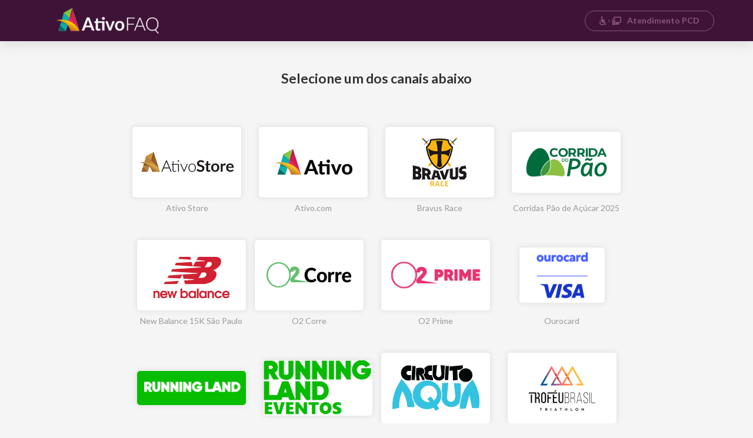

--- FILE ---
content_type: text/html; charset=UTF-8
request_url: http://staging.faq.ativo.com/tag/abertura-de-inscricoes/
body_size: 2110
content:
<!DOCTYPE html>
<html lang="pt-BR">
<head>
	<meta charset="UTF-8">
	<meta name="viewport" content="width=device-width, user-scalable=no, initial-scale=1.0, maximum-scale=1.0, minimum-scale=1.0">
	<meta name="theme-color" content="#000">
	<meta http-equiv="Content-Type" content="text/html;charset=UTF-8">
	<meta http-equiv="Content-Type" content="text/html;charset=windows-1251">
	<meta http-equiv="X-UA-Compatible" content="IE=Edge">

	<link rel="Shortcut Icon" type="image/x-icon" href="http://staging.faq.ativo.com/wp-content/themes/faq-2018/img/favicon.png" /> 

	<title></title>

	<link rel="stylesheet" href="http://staging.faq.ativo.com/wp-content/themes/faq-2018/css/libs.min.css">
	<link rel="stylesheet" href="http://staging.faq.ativo.com/wp-content/themes/faq-2018/style.css">
	<!-- <link href="https://fonts.googleapis.com/css?family=Open+Sans+Condensed:300,300i,700" rel="stylesheet"> -->
	<link href="https://fonts.googleapis.com/css?family=Lato:400,400i,700,700i,900" rel="stylesheet">
	
	<meta name='robots' content='max-image-preview:large' />
<link rel='dns-prefetch' href='//s.w.org' />
<link rel="alternate" type="application/rss+xml" title="Feed de tag para FAQ Ativo &raquo; abertura de inscrições" href="http://staging.faq.ativo.com/tag/abertura-de-inscricoes/feed/" />
<link rel='stylesheet' id='wp-block-library-css'  href='http://staging.faq.ativo.com/wp-includes/css/dist/block-library/style.min.css?ver=5.8' type='text/css' media='all' />
<link rel="https://api.w.org/" href="http://staging.faq.ativo.com/wp-json/" /><link rel="alternate" type="application/json" href="http://staging.faq.ativo.com/wp-json/wp/v2/tags/157" />	<!-- Google Tag Manager -->
	<script>(function(w,d,s,l,i){w[l]=w[l]||[];w[l].push({'gtm.start':
	new Date().getTime(),event:'gtm.js'});var f=d.getElementsByTagName(s)[0],
	j=d.createElement(s),dl=l!='dataLayer'?'&l='+l:'';j.async=true;j.src=
	'https://www.googletagmanager.com/gtm.js?id='+i+dl;f.parentNode.insertBefore(j,f);
	})(window,document,'script','dataLayer','GTM-MSZJ2K');</script>
	<!-- End Google Tag Manager -->  

</head>
<body class="archive tag tag-abertura-de-inscricoes tag-157">
    <!-- Google Tag Manager (noscript) -->
    <noscript><iframe src="https://www.googletagmanager.com/ns.html?id=GTM-MSZJ2K"
    height="0" width="0" style="display:none;visibility:hidden"></iframe></noscript>
    <!-- End Google Tag Manager (noscript) -->
	<header class="header">
		<div class="container-header">
			<img class="logo-principal" src="http://staging.faq.ativo.com/wp-content/themes/faq-2018/img/logo.png">

			<a href="http://staging.faq.ativo.com/inscricao-pcd/" class="pcd"><img class="svg" src="http://staging.faq.ativo.com/wp-content/themes/faq-2018/img/iconePCD.svg"> Atendimento PCD</a>
		</div>
	</header>

<section class="container container--pd">
    <h2 class="title title--page-title text-center">Selecione um dos canais abaixo</h2>

    <div class="grid">
                
        <div class="grid-item">
            <div class="grid-item-card">
                <img src="http://s3.amazonaws.com/validacao.faq.ativo.com/wp-content/uploads/2018/10/02190646/AtivoStore.png" alt="Ativo Store">
            </div>
            <h1 class="grid-item-title">Ativo Store</h1>
            <a href="http://staging.faq.ativo.com/ativo-store/" class="absolute-link"></a>
        </div>
            
                
        <div class="grid-item">
            <div class="grid-item-card">
                <img src="http://s3.amazonaws.com/validacao.faq.ativo.com/wp-content/uploads/2018/10/02190645/Ativo.png" alt="Ativo.com">
            </div>
            <h1 class="grid-item-title">Ativo.com</h1>
            <a href="http://staging.faq.ativo.com/ativo-com/" class="absolute-link"></a>
        </div>
            
                
        <div class="grid-item">
            <div class="grid-item-card">
                <img src="http://s3.amazonaws.com/validacao.faq.ativo.com/wp-content/uploads/2018/10/02190648/Bravus.png" alt="Bravus Race">
            </div>
            <h1 class="grid-item-title">Bravus Race</h1>
            <a href="http://staging.faq.ativo.com/bravus-race/" class="absolute-link"></a>
        </div>
            
                
        <div class="grid-item">
            <div class="grid-item-card">
                <img src="http://s3.amazonaws.com/validacao.faq.ativo.com/wp-content/uploads/2024/08/01194820/Pao-Faq.png" alt="Corridas Pão de Açúcar 2025">
            </div>
            <h1 class="grid-item-title">Corridas Pão de Açúcar 2025</h1>
            <a href="http://staging.faq.ativo.com/corridas-pao-de-acucar-2025/" class="absolute-link"></a>
        </div>
            
                
        <div class="grid-item">
            <div class="grid-item-card">
                <img src="http://s3.amazonaws.com/validacao.faq.ativo.com/wp-content/uploads/2023/08/02142422/FAQ-NewBalance.jpg" alt="New Balance 15K São Paulo">
            </div>
            <h1 class="grid-item-title">New Balance 15K São Paulo</h1>
            <a href="http://staging.faq.ativo.com/new-balance-15k-sao-paulo/" class="absolute-link"></a>
        </div>
            
                
        <div class="grid-item">
            <div class="grid-item-card">
                <img src="http://s3.amazonaws.com/validacao.faq.ativo.com/wp-content/uploads/2018/10/02190654/O2Corre.png" alt="O2 Corre">
            </div>
            <h1 class="grid-item-title">O2 Corre</h1>
            <a href="http://staging.faq.ativo.com/o2-corre/" class="absolute-link"></a>
        </div>
            
                
        <div class="grid-item">
            <div class="grid-item-card">
                <img src="http://s3.amazonaws.com/validacao.faq.ativo.com/wp-content/uploads/2023/08/23180557/FAQ-O2Prime2.jpg" alt="O2 Prime">
            </div>
            <h1 class="grid-item-title">O2 Prime</h1>
            <a href="http://staging.faq.ativo.com/o2-prime/" class="absolute-link"></a>
        </div>
            
                
        <div class="grid-item">
            <div class="grid-item-card">
                <img src="http://s3.amazonaws.com/validacao.faq.ativo.com/wp-content/uploads/2024/09/19095925/Ourocard-Visa-V1-e1728611001981.png" alt="Ourocard">
            </div>
            <h1 class="grid-item-title">Ourocard</h1>
            <a href="http://staging.faq.ativo.com/ourocard-2024/" class="absolute-link"></a>
        </div>
            
                
        <div class="grid-item">
            <div class="grid-item-card">
                <img src="http://s3.amazonaws.com/validacao.faq.ativo.com/wp-content/uploads/2024/01/18163041/runningland.png" alt="Running Land">
            </div>
            <h1 class="grid-item-title">Running Land</h1>
            <a href="http://staging.faq.ativo.com/running-land/" class="absolute-link"></a>
        </div>
            
                
        <div class="grid-item">
            <div class="grid-item-card">
                <img src="http://s3.amazonaws.com/validacao.faq.ativo.com/wp-content/uploads/2024/02/22110052/runningland-EVENTOS1.png" alt="Running Land Eventos">
            </div>
            <h1 class="grid-item-title">Running Land Eventos</h1>
            <a href="http://staging.faq.ativo.com/running-land-eventos/" class="absolute-link"></a>
        </div>
            
                
        <div class="grid-item">
            <div class="grid-item-card">
                <img src="http://s3.amazonaws.com/validacao.faq.ativo.com/wp-content/uploads/2019/06/26092844/Aqua2019.png" alt="Travessias">
            </div>
            <h1 class="grid-item-title">Travessias</h1>
            <a href="http://staging.faq.ativo.com/travessias/" class="absolute-link"></a>
        </div>
            
                
        <div class="grid-item">
            <div class="grid-item-card">
                <img src="http://s3.amazonaws.com/validacao.faq.ativo.com/wp-content/uploads/2021/02/26105136/logo_tb.jpg" alt="Triathlon">
            </div>
            <h1 class="grid-item-title">Triathlon</h1>
            <a href="http://staging.faq.ativo.com/triathlon/" class="absolute-link"></a>
        </div>
            
                
        <div class="grid-item">
            <div class="grid-item-card">
                <img src="http://s3.amazonaws.com/validacao.faq.ativo.com/wp-content/uploads/2019/09/09180508/internacionalsantos1.png" alt="Triathlon Internacional de Santos">
            </div>
            <h1 class="grid-item-title">Triathlon Internacional de Santos</h1>
            <a href="http://staging.faq.ativo.com/triathlon-internacional-de-santos/" class="absolute-link"></a>
        </div>
            
            </div>
</section>
<a href="http://staging.faq.ativo.com/lista-links" style="display:none">Sitemap</a>
<a href="http://staging.faq.ativo.com/search-json/" style="display:none">Search</a>
<script type="text/javascript">
	var base_url = 'http://staging.faq.ativo.com';
</script>

<script type="text/javascript" src="http://staging.faq.ativo.com/wp-content/themes/faq-2018/js/libs/libs.min.js"></script>
<script type="text/javascript" src="http://staging.faq.ativo.com/wp-content/themes/faq-2018/js/scripts.min.js"></script>

<script type='text/javascript' src='http://staging.faq.ativo.com/wp-includes/js/wp-embed.min.js?ver=5.8' id='wp-embed-js'></script>
</body>
</html>

--- FILE ---
content_type: text/css
request_url: http://staging.faq.ativo.com/wp-content/themes/faq-2018/style.css
body_size: 4132
content:
/*!
* Theme name: Hotsites 2018 | FAQ Ativo
* Theme URI: http://faq.ativo.com/
* Author: Norte Marketing
* Description: Hotsite FAQ Ativo
* Version: 1.0.0
* License: ISC
* License URI: https://opensource.org/licenses/ISC
*/body{background-color:#f5f5f5;color:#333;font-family:Lato,sans-serif!important;font-size:14px;-webkit-font-smoothing:antialiased;-moz-osx-font-smoothing:grayscale}.text-center{text-align:center}.text-left{text-align:left}.text-right{text-align:right}.color-white{color:#fff!important}.faq-header i,.faq i{border:solid #000;border-width:0 2px 2px 0;display:inline-block;padding:3px}.faq-header .right,.faq .right{transform:rotate(-45deg);-webkit-transform:rotate(-45deg)}.faq-header .left,.faq .left{transform:rotate(135deg);-webkit-transform:rotate(135deg)}.faq-header .up,.faq .up{transform:rotate(-135deg);-webkit-transform:rotate(-135deg)}.faq-header .down,.faq .down{transform:rotate(45deg);-webkit-transform:rotate(45deg)}@media (max-width:768px){.hidden-mobile{display:none}}@media (min-width:768px){.visible-mobile{display:none}}.button{border:none;border-radius:21px;color:#fff;cursor:pointer;display:inline-block;font-size:16px;font-weight:400;height:41px;line-height:41px;min-width:180px;text-align:center;text-decoration:none;text-transform:uppercase}.button.resposta{padding:0 15px}.button--middle{min-width:80%}.button--green{background-color:#3f1337}.button--green:hover{background-color:#260b21}.button--dark{background:#666}.button--dark:hover{background:#4d4d4d}.button--default{background:#dbdbdb;color:#333}.button--default:hover{background:#c2c2c2}.button--custom{background:#3f1337;color:#fff}.button--custom:hover{background:#260b21}.see-more--questions .button{background-color:#3f1337}.see-more--questions .button:hover{background-color:#260b21}.faq{box-sizing:border-box;max-width:429px;padding:75px 0 0;width:100%}.faq--absolute{max-width:100%;width:100%}.faq-title{color:#666;font-size:20px;margin:0 0 30px;text-transform:uppercase;font-weight:900}.faq-title.first{color:#260b21}.faq-box-title{box-sizing:border-box;padding-left:35px;width:100%}.faq-header{margin:0 auto;position:relative;width:100%}.faq-rollback{font-weight:700;color:#333;font-size:16px;position:absolute;text-decoration:none;text-transform:uppercase;top:calc(50% - 8px)}.faq-rollback i{margin-right:10px}@media (max-width:768px){.faq{padding:30px 0}.faq-title{text-align:center}.faq-rollback{display:none}}.client{width:185px;height:120px}.client .client-card{width:100%;height:100%;padding:0 20px;box-shadow:0 0 21px 0 rgba(0,0,0,.15);background-color:#fff;display:-ms-flexbox;display:flex;-ms-flex-align:center;align-items:center;-ms-flex-pack:center;justify-content:center}.client .client-card>img{max-width:145px;height:auto}.search-area{transition:.4s linear;box-sizing:border-box;max-width:45px;padding:0 10px;position:relative;width:100%}.search-area--active{transition:.4s linear;max-width:500px}.search-area--active .search-area-input{opacity:1}.search-area--active .search-area-button{color:#3f1337}.search-area-input{transition:.4s linear;box-sizing:border-box;border:1px solid transparent;border-radius:24px;opacity:0;height:48px;line-height:48px;padding:0 15px;position:relative;width:100%;z-index:1}.search-area-input:focus{border-color:#ddd;box-shadow:0;outline:none}.search-area-button{color:#fff;font-size:25px;position:absolute;top:7px;right:25px;z-index:1}.search-area-results{background:#fff;border-radius:3px;box-sizing:border-box;box-shadow:0 3px 15px #c9c9c9;display:none;min-height:100px;left:-10px;margin-top:15px;padding:20px 0 10px;position:absolute;width:calc(100% + 20px);z-index:10}.search-area-results:before{border:10px solid transparent;border-bottom-color:#fff;content:"";left:30px;position:absolute;top:-20px}.search-area-results--active{display:block}.search-area-title{border-bottom:1px solid #ddd;color:#bbb;display:inline-block;font-size:11px;font-weight:400;padding:0 20px 10px;text-transform:uppercase;width:100%}.search-area-posts{list-style:none;margin:0 0 30px;padding:0}.search-area-posts:last-child{margin:0}.search-area-posts:last-child li:nth-last-child(1){border:none}.search-area-posts li{border-bottom:1px solid #ddd;padding:15px 35px}.search-area-posts li a{color:#999;font-size:18px;text-decoration:none}.search-area-posts li span{color:#333}.search-area-posts li:hover{background:#f1f1f1}@media (max-width:450px){.search-area-results{left:15px;right:15px;width:auto}.search-area-results:before{left:5px}.search-area{position:absolute;right:0;padding:5px}.search-area-button{right:11px;top:12px}}.absolute-link{bottom:0;left:0;position:absolute;right:0;top:0}.grid-item{display:-ms-flexbox;display:flex;-ms-flex-direction:column;flex-direction:column;-ms-flex-pack:justify;justify-content:space-between;margin:0 15px 30px;max-width:185px;position:relative;width:100%;color:#999;text-align:center}.grid-item:nth-child(5n){margin-right:0}.grid-item-card{-ms-box-shadow:0 0 10px #d9d9d9;box-shadow:0 0 10px #d9d9d9;box-sizing:border-box;display:-ms-flexbox;display:flex;-ms-flex-direction:column;flex-direction:column;-ms-flex-pack:center;justify-content:center;max-height:185px;max-width:185px;border-radius:5px;overflow:hidden;background:#fff;margin:auto}.grid-item-card img{margin:5px;-ms-flex-item-align:center;-ms-grid-row-align:center;align-self:center;display:block;margin:0 auto;max-width:100%}.grid-item-title{font-family:Lato,sans-serif;font-size:14px;font-weight:400;margin:10px 0 0;text-align:center;min-height:32px}@media (max-width:450px){.grid-item{width:46%;margin:2%}.grid-item-card{width:100%;height:auto}}.header{-ms-box-shadow:0 5px 20px #dcdcdc;box-shadow:0 5px 20px #dcdcdc;background-color:#3f1337}body.home .header{box-shadow:none}.container-header{-ms-flex-align:center;align-items:center;box-sizing:border-box;display:-ms-flexbox;display:flex;-ms-flex-pack:justify;justify-content:space-between;margin:0 auto;max-width:1148px;height:70px;position:relative}.container-header img{width:auto}.container-header img.logo-internal{height:96px;margin-top:26px}.container-header .logo.categoria{background:#fff;box-shadow:0 0 10px 0 rgba(0,0,0,.23)}.container-header .logo a{text-decoration:none}.container-header .logo a .logo-company{padding-top:20px}.container-header .logo-principal{margin-left:30px;margin-right:auto}.container-header .pcd{color:#8c5483;text-decoration:none;border-radius:20px;border:1px solid #8c5483;display:-ms-flexbox;display:flex;height:35px;width:220px;-ms-flex-pack:center;justify-content:center;-ms-flex-align:center;align-items:center;transition:all .3s ease-in-out;font-weight:700}.container-header .pcd:hover{background:#8c5483;color:#3f1337}.container-header .pcd:hover .svg *{fill:#3f1337}.container-header .pcd .svg,.container-header .pcd img{width:auto;height:15px;margin-right:10px}.container-header .pcd .svg *,.container-header .pcd img *{fill:#8c5483}@media (max-width:768px){.container-header img{margin:0 auto;width:145px}.container-header img.logo-internal{height:90px}.container-header .logo-principal{margin-left:10px}.container-header .pcd{width:180px;margin-right:10px}}.see-more{box-sizing:border-box;margin-top:30px;text-align:center}.see-more--questions{margin:70px 0;padding:0 10px}.see-more--questions:before{background:#666;content:"";display:block;height:1px;margin-bottom:30px;width:100%}.accordion{margin-bottom:20px;position:relative;width:100%;font-family:Lato,sans-serif}.accordion-header{border-radius:33px;cursor:pointer;display:-ms-flexbox;display:flex;-ms-flex-pack:justify;justify-content:space-between}.accordion-header p{margin:5px 0 0;font-weight:700;font-size:16px}.accordion-header--border{border:1px solid #fff}.accordion-box-title{background:#fff;border-radius:33px 0 0 33px;display:-ms-flexbox;display:flex;-ms-flex-direction:column;flex-direction:column;-ms-flex-pack:center;justify-content:center;width:100%;padding:16px 6px 16px 30px}.accordion-title{font-size:16px;font-weight:400;margin:0;font-family:Lato,sans-serif}.accordion-title span{font-weight:700}.accordion-content{transition:all .2s linear;box-sizing:border-box;margin:0 auto;max-height:0;opacity:0;overflow:hidden;width:calc(100% - 70px)}.accordion-content p{margin:0}.accordion-content .accordion-content-full{display:none}.accordion-content--active{transition:all .3s;margin:16px auto;max-height:none;opacity:1;font-size:16px;line-height:22px}.accordion-content--active p{margin:0 0 16px}.leiamais,.leiamenos{font-size:16px;font-weight:700;cursor:pointer}.leiamais i,.leiamenos i{margin-left:5px}.leiamais{margin-top:8px}.leiamais i{margin-bottom:3px}.leiamenos{margin-top:-8px}.leiamenos i{margin-bottom:-3px}@media (max-width:768px){.accordion-box-title{padding-left:30px}.accordion-content .accordion-content-full{display:block}.accordion-content-excerpt,.leiamais,.leiamenos{display:none}}.title{font-family:Lato,sans-serif;font-size:23px}.title--page-title{margin:0 0 70px}.title--internal{font-size:35px;margin:0 0 70px;text-transform:uppercase;color:#3f1337}.title--internal span{display:block;font-size:16px;text-align:center;margin-top:20px}.title--resposta{font-size:35px;margin:0 0 15px;text-transform:uppercase;color:#3f1337;font-size:18px}.tabs{display:-ms-flexbox;display:flex;-ms-flex-pack:justify;justify-content:space-between;list-style:none;margin:0;padding:0}.tabs-li{border-bottom:3px solid transparent;opacity:.3;padding:10px 40px}.tabs-li a{color:#3f1337;display:block;font-size:14px;padding:10px 0;text-decoration:none}.tabs-li--active{border-color:rgba(111,2,102,.5);opacity:1}.logo{-ms-flex-pack:justify;justify-content:space-between}.logo,.logo-company{display:-ms-flexbox;display:flex;position:relative}.logo-company{font-size:27px;-ms-flex-direction:column;flex-direction:column;-ms-flex-pack:center;justify-content:center;padding-left:30px}.logo-company:before{background:#fff;content:"";display:block;height:45px;left:15px;position:absolute;width:1px}.popup{-ms-box-shadow:0 0 27px rgba(45,45,44,.7);box-shadow:0 0 27px rgba(45,45,44,.7);background:#fff;border-radius:5px;box-sizing:border-box;margin:0 auto;max-width:470px;padding:25px;position:relative;text-align:center;width:100%}.popup-close{position:absolute;right:25px}.popup-title{font-size:22px;line-height:30px;margin:0 0 35px;text-transform:uppercase;font-weight:900}.popup-paragraph{margin:0 0 30px}.popup-button{display:block;max-width:272px;margin:0 auto 15px;width:100%}.popup-button:last-child{margin-bottom:0}.paragraph{font-size:16px;line-height:22px}.form-group{box-sizing:border-box;margin-bottom:20px}.form-group:last-child{margin:0}.form-group input,.form-group select,.form-group textarea{-webkit-appearance:none;-moz-appearance:none;-ms-appearance:none;appearance:none;background:#fff;border:1px solid #ddd;border-radius:21px;height:40px;margin-top:5px;padding:5px 15px;width:100%}.form-group input:focus,.form-group select:focus,.form-group textarea:focus{-ms-box-shadow:none;box-shadow:none;outline:none}.form-group textarea{height:auto;resize:none}.form-group label{font-size:16px;font-weight:700;margin-left:15px}.success-msg{color:#270;background-color:#dff2bf;transition:.3s ease-in-out}.error-msg,.success-msg{padding:10px;margin-bottom:10px;display:none}.error-msg{color:#d8000c;background-color:#ffbaba;transition:all .3s ease}.list-category{box-sizing:border-box;list-style:none;padding:10px 0}.list-category-item{border-radius:20px;box-sizing:border-box;padding:0 15px;margin-bottom:10px}.list-category-item a{color:#333;display:block;padding:10px 0;text-decoration:none}.list-category-item:last-child{margin-bottom:0}.list-category-item--active,.list-category-item:hover{background:#dbdbdb}.accordion-icon{border-radius:0 33px 33px 0;display:-ms-flexbox;display:flex;-ms-flex-direction:column;flex-direction:column;-ms-flex-pack:center;justify-content:center;width:84px}@media (max-width:768px){.accordion-icon{width:69px}}.accordion-icon--active .accordion-icon-bar--vertical{transform:rotate(0deg)}.accordion-icon--default{background-color:#dbdbdb}.accordion-icon--default:hover{background-color:#c2c2c2}.accordion-icon--default .accordion-icon-bar{background-color:#878787}.accordion-icon-custom{background-color:#3f1337}.accordion-icon-custom:hover{background-color:#260b21}.accordion-icon-bar,.accordion-icon-custom .accordion-icon-bar{background-color:#fff}.accordion-icon-bar{height:3px;margin:0 auto;width:15px}.accordion-icon-bar--vertical{transform:rotate(90deg);transition:.3s linear;bottom:3px;position:relative}*,:after,:before{box-sizing:border-box}body{font-family:Verdana,sans-serif}body.off{overflow:hidden}body,body *{font-smooth:always;-webkit-font-smoothing:always;-moz-osx-font-smoothing:always}h1,h2,h3,h4,h5,h6{font-family:Lato,sans-serif}@media screen and (max-width:768px){.hidden-xs{display:none}}@media screen and (max-width:1024px){.hidden-md{display:none}}@media screen and (min-width:1100px){.hidden-lg{display:none}}.asks{display:-ms-flexbox;display:flex;-ms-flex-pack:justify;justify-content:space-between;min-height:100vh}.asks--center{-ms-flex-pack:center;justify-content:center}@media (max-width:768px){.asks{-ms-flex-direction:column;flex-direction:column;min-height:10px}}.grid{display:-ms-flexbox;display:flex;-ms-flex-flow:row wrap;flex-flow:row wrap;-ms-flex-pack:center;justify-content:center;width:100%}.container{box-sizing:border-box;margin:0 auto;max-width:1148px;width:100%}.container--pd{padding:50px}.container--internal{padding:0 20px}.container--small{max-width:100%;width:904px}@media (max-width:768px){.container--pd{padding:50px 15px}.container--internal{padding:0 15px}}.popup-container{background:rgba(0,0,0,.4);bottom:0;box-sizing:border-box;display:none;left:0;padding:10px;position:fixed;right:0;top:0;z-index:10}.popup-container-box{display:-ms-flexbox;display:flex;-ms-flex-direction:column;flex-direction:column;height:100%;-ms-flex-pack:center;justify-content:center;width:100%}.show{display:block}.hide{display:none}.container-asks{display:-ms-flexbox;display:flex;-ms-flex-flow:row wrap;flex-flow:row wrap;-ms-flex-pack:justify;justify-content:space-between;margin:0 auto;max-width:904px;width:100%}.container-asks-item{box-sizing:border-box;max-width:452px;width:50%}.container-asks-item:nth-child(2n){padding-left:23px}.container-asks-item:nth-child(odd){padding-right:23px}@media (max-width:768px){.container-asks{-ms-flex-direction:column;flex-direction:column}.container-asks-item{max-width:100%;padding:0 15px!important;width:100%}}.forms-block{margin-bottom:40px;width:100%}.forms{display:-ms-flexbox;display:flex;-ms-flex-pack:justify;justify-content:space-between;padding:0 0 75px;width:100%}.form-header{margin-top:75px}.forms-fields{width:65%}.forms-category{width:30%}@media (max-width:768px){.forms{-ms-flex-direction:column-reverse;flex-direction:column-reverse;padding:30px 15px}.forms-category,.forms-fields{width:100%}}.container-single .faq--absolute .faq-rollback{position:relative;left:5%}.container-asks-single{display:-ms-flexbox;display:flex;-ms-flex-flow:row wrap;flex-flow:row wrap;-ms-flex-pack:justify;justify-content:space-between;margin:0 auto;max-width:904px;width:100%;-ms-flex-pack:center;justify-content:center}.container-asks-item-single{box-sizing:border-box;max-width:452px;width:50%}.container-asks-item-single:nth-child(2n){padding-left:23px}.container-asks-item-single:nth-child(odd){padding-right:23px}.container-asks-item-single p{font-family:Arial,sans-serif;font-size:20px;line-height:1.5}@media (max-width:768px){.container-single .faq--absolute{padding:30px 15px}.container-single .faq--absolute .faq-rollback{position:relative;display:block;padding:10px 10px 25px 0}.container-asks-single{-ms-flex-direction:column;flex-direction:column}.container-asks-item-single{max-width:100%;padding:0 15px!important;width:100%}.container-asks-item-single p{text-align:center}}.side{box-sizing:border-box;display:-ms-flexbox;display:flex;-ms-flex-pack:end;justify-content:flex-end;padding:0 45px;width:50%}.side.first{background:#ebe7eb}.side:nth-child(2){-ms-flex-pack:start;justify-content:flex-start}.side--center{-ms-flex-pack:center;justify-content:center;padding:0;width:60%}@media (max-width:768px){.side{display:none;-ms-flex-pack:center!important;justify-content:center!important;padding:0 15px;width:100%}.side--active{display:-ms-flexbox;display:flex}}

.page-title{display:-ms-flexbox;display:flex;margin:30px auto;max-width:1148px;-ms-flex-pack:center;justify-content:center;letter-spacing:1.2px;font-weight:bolder}


--- FILE ---
content_type: text/javascript
request_url: http://staging.faq.ativo.com/wp-content/themes/faq-2018/js/scripts.min.js
body_size: 8330
content:
"use strict";function accordion(o){var n=!1;$(o).find(".accordion-content").hasClass("accordion-content--active")&&(n=!0),$(o).closest(".side").length>0?($(o).closest(".side").find(".accordion-content").removeClass("accordion-content--active"),$(o).closest(".side").find(".accordion-icon").removeClass("accordion-icon--active")):($(o).find(".accordion-content").removeClass("accordion-content--active"),$(o).find(".accordion-icon").removeClass("accordion-icon--active")),n||($(o).find(".accordion-content").toggleClass("accordion-content--active"),$(o).find(".accordion-icon").toggleClass("accordion-icon--active"))}function openAccordion(){var o=window.location.hash?document.getElementById(window.location.hash.replace("#","")):null;if(!o)return null;setTimeout(function(){accordion(o)},400)}function openAccordionContent(o){$("#accordion-content-"+o).find(".accordion-content-excerpt").hide(),$("#accordion-content-"+o).find(".accordion-content-full").show()}function closeAccordionContent(o){$("#accordion-content-"+o).find(".accordion-content-excerpt").show(),$("#accordion-content-"+o).find(".accordion-content-full").hide()}
"use strict";var formulario=document.getElementById("formulario");formulario&&function(){var e=formulario.querySelector("form"),t="",r="",o=document.querySelector("#assunto");e.addEventListener("submit",function(a){a.preventDefault();for(var s=o.options[o.selectedIndex].dataset.assuntoform,i=0;i<e.length;i++){var u=e[i];"assunto"===u.id?r=r+u.id+": "+s+"<br>":"nomeform"!==u.id&&(""!==u.id?r=r+u.id+": "+u.value+"<br>":t="Assunto - "+u.value+"<br>")}jQuery.ajax({type:"get",url:"https://email.ativo.com/faq",data:{assunto:t,mensagem:r,email:"sac@ativo.com"},cache:!1,success:function(t,r,o){e.reset(),e.querySelector("#sucesso").style.display="initial"},error:function(t,r,o){e.querySelector("#erro").style.display="initial"}})})}();
"use strict";function imageSvg(){jQuery("img.svg").each(function(){var e=jQuery(this),a=e.attr("id"),t=e.attr("class"),o=e.attr("src");jQuery.get(o,function(o){var s=jQuery(o).find("svg");void 0!==a&&(s=s.attr("id",a)),void 0!==t&&(s=s.attr("class",t+" replaced-svg")),s=s.removeAttr("xmlns:a"),e.replaceWith(s)},"xml")})}$(document).ready(function(e){console.log("deploy okk");var a=document.getElementById("search"),t=e("#autocomplete"),o=!1;if(openAccordion(),tabs(),popup(),e(document).on("click",".accordion-header",function(e){e.preventDefault(),accordion(e.currentTarget.parentNode)}),e(a).keyup(function(){var a,o,s;if(s=e(this).val(),t.removeClass("search-area-results--active"),!s)return null;a=searchPosts(s),o="";for(var r in a)a[r].posts.length&&(o+=searchHtml(new RegExp(s,"gi"),a[r]));o&&t.html(o).addClass("search-area-results--active")}),e("#open-search").on("click",function(t){if(t.preventDefault(),o)return e("#open-search i").removeClass("fa-close").addClass("fa-search"),hideSearchInput(),o=!1,null;o=!0,e("#open-search i").removeClass("fa-search").addClass("fa-close"),t.currentTarget.setAttribute("disabled","disabled"),e(a).parents(".search-area").addClass("search-area--active"),a.removeAttribute("disabled"),a.focus()}),e(a).blur(function(a){o&&(a.relatedTarget&&e(a.relatedTarget).hasClass("search-area-button")||e(a.relatedTarget).hasClass("search-area-link")||(o=!1,e("#open-search i").removeClass("fa-close").addClass("fa-search"),hideSearchInput()))}),e(".box-motivo-assunto").length>0){var s=e(".sel_motivo"),r=e("#assunto"),n=e("#group_descricao"),i=e("#link_interno"),c=e("#box_button");n.hide(),i.hide(),c.hide();var d=e.parseJSON(motivos);r.on("change",function(){s.find("option").remove(),s.append(e("<option />").text("Selecione o motivo")),void 0!==d[r.val()]?(s.removeAttr("disabled"),n.removeAttr("disabled"),e.each(d[r.val()],function(a,t){s.append(e("<option />").val(t.reason).text(t.reason).attr("data-resposta",t.campo_resposta)),i.hide()})):s.attr("disabled","disabled")}),s.on("change",function(){"true"==e("option:selected",this).attr("data-resposta")?(i.show(),e.each(d[r.val()],function(a,t){1==t.campo_resposta&&(i.html(e("<h2></h2>").text(t.texto_frase).addClass("title--resposta")),i.append(e("<a></a>").text(t.texto_link).attr("href",t.link).addClass("button resposta button--green")))}),n.hide(),c.hide()):(c.show(),n.show(),i.hide())})}e(".accordion").length>0&&(e(".leiamais").on("click",function(){openAccordionContent(e(this).data("id-pergunta"))}),e(".leiamenos").on("click",function(){closeAccordionContent(e(this).data("id-pergunta"))})),e("#telefone").mask("(00) 0000-0000"),e("#celular").mask("(00) 00000-0000"),e("#cpf").mask("000.000.000-00"),e("#rg").mask("00.000.000-0")}),document.addEventListener("DOMContentLoaded",imageSvg);
"use strict";function popup(){function e(){var e=document.querySelector(".chamado"),o=document.querySelector(".online"),t=new Date,n=t.getHours(),n=parseInt(n),c=t.getDay();n>=18||n<9||0==c||6==c?(e.classList.add("show"),o.classList.add("hide"),console.log("teste"),console.log(n)):(e.classList.add("hide"),o.classList.add("show"),console.log("teste-erro")),setInterval(function(){t=new Date,n>=18||n<9||0==c||6==c?(e.classList.add("show"),o.classList.add("hide")):(e.classList.add("hide"),o.classList.add("show"))},6e4)}$(document).on("click","[open-popup]",function(o){o.preventDefault(),$(".popup-container").fadeIn(400,function(){$(this).addClass("popup-container--active")}),e()}),$(document).on("click","[close-popup], .popup-container--active",function(e){e.preventDefault(),$(".popup-container").fadeOut(400,function(){$(this).removeClass("popup-container--active")})}),$(document).on("click",".popup",function(e){e.stopPropagation(),e.cancelBubble=!0}),$(document).keyup(function(e){27==e.keyCode&&$(".popup-container").fadeOut(400,function(){$(this).removeClass("popup-container--active")})})}
"use strict";function tabs(){$(document).on("click",".tabs a",function(e){e.preventDefault(),$(".tabs li").removeClass("tabs-li--active"),$(".side").removeClass("side--active"),$(e.currentTarget.parentNode).addClass("tabs-li--active"),$(e.currentTarget.getAttribute("href")).addClass("side--active")})}
"use strict";function filterContent(t,s,e){var n,o,p,i;o={},i=new RegExp(t,"gi"),e=e||5;for(n in s){o[n]={posts:[],name:s[n].name,slug:s[n].slug};for(k in s[n].posts)if(p=s[n].posts[k],(i.test(p.post_content)||i.test(p.post_title))&&o[n].posts.push(p),o[n].posts.length>=e)break}return o}
"use strict";function getJsonApi(){var e=localStorage.getItem("content-course");return(e=e?JSON.parse(e):e)&&e.time>(new Date).getTime()?e.data:($.get(base_url+"/search-json/",function(e){localStorage.setItem("content-course",JSON.stringify({data:e,time:(new Date).getTime()+864e4}))}),null)}
"use strict";function hideSearchInput(){var a=($("#search"),$("#open-search"));$(".search-area-results").attr("class","search-area-results"),a.removeAttr("disabled"),$(".search-area").attr("class","search-area")}
"use strict";function searchHtml(s,a){var e,r,t,n,l,o;e='<strong class="search-area-title">'+a.name+"</strong>",e+='<ul class="search-area-posts">';for(r in a.posts){o=[],n=a.posts[r].post_title,l=n.match(s);for(t in l)-1==o.indexOf(l[t])&&o.push(l[t]);for(t in o)o[t]&&(n=n.replace(new RegExp(o[t],"g"),"<span>"+o[t]+"</span>"));e+='<li><a href="'+a.slug+"#"+a.posts[r].post_name+'" class="search-area-link">'+n+"</a></li>"}return e+="</ul>"}
"use strict";function searchPosts(t){var e=document.getElementById("category"),n=getJsonApi();if(n||setTimeout(function(){n=getJsonApi()},500),e&&e.value)return filterContent(t,n[e.value])}
"use strict";!function(t){function i(i){this.htmlElement=i,this.animations=t(this.htmlElement).attr("data-animations").split(","),this.animationIndex=0,this.lastAnimation="",void 0!==t(this.htmlElement).attr("data-animation-duration")&&(this.animationDuration=t(this.htmlElement).attr("data-animation-duration").split(",")),void 0!==t(this.htmlElement).attr("data-animation-delay")&&(this.animationDelay=t(this.htmlElement).attr("data-animation-delay").split(","))}function n(){this.elements=[],this.animateWhenVisible=!1,this.isPerformingAnimation=!1,this.resetWhenOffscreen=!1,this.repeat=!1,this.isReset=!0}function a(){this.onVisbileGroups=[],this.map=[],t(".animate-plus").addClass("animated"),t.each(t(".animate-plus"),function(a,e){var s=new i(e),o=t(e).attr("data-animation-group");void 0===o&&(o="_"+a,t(e).attr("data-animation-group",o)),void 0===this.map[o]&&(this.map[o]=new n),void 0!==t(e).attr("data-animation-when-visible")&&(this.map[o].animateWhenVisible=!0),void 0!==t(e).attr("data-animation-reset-offscreen")&&(this.map[o].resetWhenOffscreen=!0),void 0!==t(e).attr("data-animation-repeat")&&(this.map[o].repeat=!0);var m=this.map[o].elements,r=t(e).attr("data-animation-order"),h=void 0!==r;if(h)var l=r.split(",");for(var d=t(e).attr("data-animations").split(","),c=0;c<d.length;c++){var u=c+1;h&&(u=l[c]),void 0===m[u]&&(m[u]=[]),m[u].push(s)}}.bind(this)),t(window).on("scroll",function(){this.checkOnVisibleGroups()}.bind(this)),t(window).on("resize",function(){this.checkOnVisibleGroups()}.bind(this)),t(document).ready(function(){this.checkOnVisibleGroups()}.bind(this)),this.isElementVisible=function(i){var n=t(window).scrollTop(),a=t(window).height()+n,e=t(i).offset().top,s=t(i).height()+e;return a>=e&&s>=n},this.checkOnVisibleGroups=function(){for(var t=0;t<this.onVisbileGroups.length;t++)for(var i=this.map[this.onVisbileGroups[t]],n=1;n<i.elements.length;n++)for(var a=i.elements[n],e=0;e<a.length;e++){var s=a[e].htmlElement;this.isElementVisible(s)&&!i.isPerformingAnimation&&i.animate(1),this.isElementVisible(s)||i.isPerformingAnimation||!i.resetWhenOffscreen||i.reset()}}}jQuery.fn.redraw=function(){return this.hide(0,function(){t(this).show()})},jQuery.fn.restartAnimation=function(){var i=t(this).attr("data-animation-group");a.getInstance().getMap()[i].restart()},i.prototype.doNextAnimation=function(i){if(this.animationIndex>=this.animations.length)return void i();var n,a;t(this.htmlElement).removeClass(this.lastAnimation),this.lastAnimation=this.animations[this.animationIndex],t(this.htmlElement).css("animation-duration","").css("-webkit-animation-duration","").css("-moz-animation-duration","").css("-ms-animation-duration","").css("-o-animation-duration",""),void 0!==this.animationDuration&&void 0!==this.animationDuration[this.animationIndex]&&(n=this.animationDuration[this.animationIndex],t(this.htmlElement).css("animation-duration",n).css("-webkit-animation-duration",n).css("-moz-animation-duration",n).css("-ms-animation-duration",n).css("-o-animation-duration",n)),t(this.htmlElement).css("animation-delay","").css("-webkit-animation-delay","").css("-moz-animation-delay","").css("-ms-animation-delay","").css("-o-animation-delay",""),void 0!==this.animationDelay&&void 0!==this.animationDelay[this.animationIndex]&&(a=this.animationDelay[this.animationIndex],t(this.htmlElement).css("animation-delay",a).css("-webkit-animation-delay",a).css("-moz-animation-delay",a).css("-ms-animation-delay",a).css("-o-animation-delay",a)),this.animationIndex++,t(this.htmlElement).redraw(),t(this.htmlElement).addClass(this.lastAnimation).one("webkitAnimationEnd mozAnimationEnd MSAnimationEnd oanimationend animationend",i)},n.prototype.reset=function(){if(!this.isReset){for(var i=1;i<this.elements.length;i++)for(var n=0;n<this.elements[i].length;n++)this.elements[i][n].animationIndex=0,t(this.elements[i][n].htmlElement).removeClass(this.elements[i][n].lastAnimation);this.isReset=!0}},n.prototype.animate=function(t){var i=0,n=this.elements[t];if(void 0===n)return void(this.repeat?(this.reset(),this.animate(1)):this.isPerformingAnimation=!1);this.isPerformingAnimation=!0,this.isReset=!1;for(var a=0;a<n.length;a++)n[a].doNextAnimation(function(){++i==n.length&&this.animate(++t)}.bind(this))},n.prototype.restart=function(){this.isPerformingAnimation||(this.reset(),this.animate(1))},a.prototype.start=function(){for(var t in this.map)this.map.hasOwnProperty(t)&&(this.map[t].animateWhenVisible?this.registerOnVisbileMap(t):this.map[t].animate(1))},a.prototype.registerOnVisbileMap=function(t){this.onVisbileGroups.push(t)},a.prototype.getMap=function(){return this.map},a.instance=null,a.getInstance=function(){return null===a.instance&&(a.instance=new a),a.instance},t(document).ready(function(){a.getInstance().start()})}(jQuery);
"use strict";var _typeof="function"==typeof Symbol&&"symbol"==typeof Symbol.iterator?function(t){return typeof t}:function(t){return t&&"function"==typeof Symbol&&t.constructor===Symbol&&t!==Symbol.prototype?"symbol":typeof t},$jscomp={scope:{},findInternal:function(t,a,e){t instanceof String&&(t=String(t));for(var n=t.length,o=0;o<n;o++){var r=t[o];if(a.call(e,r,o,t))return{i:o,v:r}}return{i:-1,v:void 0}}};$jscomp.defineProperty="function"==typeof Object.defineProperties?Object.defineProperty:function(t,a,e){if(e.get||e.set)throw new TypeError("ES3 does not support getters and setters.");t!=Array.prototype&&t!=Object.prototype&&(t[a]=e.value)},$jscomp.getGlobal=function(t){return"undefined"!=typeof window&&window===t?t:"undefined"!=typeof global&&null!=global?global:t},$jscomp.global=$jscomp.getGlobal(void 0),$jscomp.polyfill=function(t,a,e,n){if(a){for(e=$jscomp.global,t=t.split("."),n=0;n<t.length-1;n++){var o=t[n];o in e||(e[o]={}),e=e[o]}t=t[t.length-1],n=e[t],a=a(n),a!=n&&null!=a&&$jscomp.defineProperty(e,t,{configurable:!0,writable:!0,value:a})}},$jscomp.polyfill("Array.prototype.find",function(t){return t||function(t,a){return $jscomp.findInternal(this,t,a).v}},"es6-impl","es3"),function(t,a,e){"function"==typeof define&&define.amd?define(["jquery"],t):"object"===("undefined"==typeof exports?"undefined":_typeof(exports))?module.exports=t(require("jquery")):t(a||e)}(function(t){var a=function(a,e,n){var o={invalid:[],getCaret:function(){try{var t,e=0,n=a.get(0),r=document.selection,s=n.selectionStart;return r&&-1===navigator.appVersion.indexOf("MSIE 10")?(t=r.createRange(),t.moveStart("character",-o.val().length),e=t.text.length):(s||"0"===s)&&(e=s),e}catch(t){}},setCaret:function(t){try{if(a.is(":focus")){var e,n=a.get(0);n.setSelectionRange?n.setSelectionRange(t,t):(e=n.createTextRange(),e.collapse(!0),e.moveEnd("character",t),e.moveStart("character",t),e.select())}}catch(t){}},events:function(){a.on("keydown.mask",function(t){a.data("mask-keycode",t.keyCode||t.which),a.data("mask-previus-value",a.val()),a.data("mask-previus-caret-pos",o.getCaret()),o.maskDigitPosMapOld=o.maskDigitPosMap}).on(t.jMaskGlobals.useInput?"input.mask":"keyup.mask",o.behaviour).on("paste.mask drop.mask",function(){setTimeout(function(){a.keydown().keyup()},100)}).on("change.mask",function(){a.data("changed",!0)}).on("blur.mask",function(){i===o.val()||a.data("changed")||a.trigger("change"),a.data("changed",!1)}).on("blur.mask",function(){i=o.val()}).on("focus.mask",function(a){!0===n.selectOnFocus&&t(a.target).select()}).on("focusout.mask",function(){n.clearIfNotMatch&&!r.test(o.val())&&o.val("")})},getRegexMask:function(){for(var t,a,n,o,r=[],i=0;i<e.length;i++)(t=s.translation[e.charAt(i)])?(a=t.pattern.toString().replace(/.{1}$|^.{1}/g,""),n=t.optional,(t=t.recursive)?(r.push(e.charAt(i)),o={digit:e.charAt(i),pattern:a}):r.push(n||t?a+"?":a)):r.push(e.charAt(i).replace(/[-\/\\^$*+?.()|[\]{}]/g,"\\$&"));return r=r.join(""),o&&(r=r.replace(new RegExp("("+o.digit+"(.*"+o.digit+")?)"),"($1)?").replace(new RegExp(o.digit,"g"),o.pattern)),new RegExp(r)},destroyEvents:function(){a.off("input keydown keyup paste drop blur focusout ".split(" ").join(".mask "))},val:function(t){var e=a.is("input")?"val":"text";return 0<arguments.length?(a[e]()!==t&&a[e](t),e=a):e=a[e](),e},calculateCaretPosition:function(){var t=a.data("mask-previus-value")||"",e=o.getMasked(),n=o.getCaret();if(t!==e){var r,s=a.data("mask-previus-caret-pos")||0,e=e.length,i=t.length,l=t=0,c=0,u=0;for(r=n;r<e&&o.maskDigitPosMap[r];r++)l++;for(r=n-1;0<=r&&o.maskDigitPosMap[r];r--)t++;for(r=n-1;0<=r;r--)o.maskDigitPosMap[r]&&c++;for(r=s-1;0<=r;r--)o.maskDigitPosMapOld[r]&&u++;n>i?n=10*e:s>=n&&s!==i?o.maskDigitPosMapOld[n]||(s=n,n=n-(u-c)-t,o.maskDigitPosMap[n]&&(n=s)):n>s&&(n=n+(c-u)+l)}return n},behaviour:function(e){e=e||window.event,o.invalid=[];var n=a.data("mask-keycode");if(-1===t.inArray(n,s.byPassKeys)){var n=o.getMasked(),r=o.getCaret();return setTimeout(function(){o.setCaret(o.calculateCaretPosition())},t.jMaskGlobals.keyStrokeCompensation),o.val(n),o.setCaret(r),o.callbacks(e)}},getMasked:function(t,a){var r,i,l=[],c=void 0===a?o.val():a+"",u=0,p=e.length,f=0,d=c.length,k=1,v="push",m=-1,h=0,g=[];n.reverse?(v="unshift",k=-1,r=0,u=p-1,f=d-1,i=function(){return-1<u&&-1<f}):(r=p-1,i=function(){return u<p&&f<d});for(var y;i();){var M=e.charAt(u),b=c.charAt(f),j=s.translation[M];j?(b.match(j.pattern)?(l[v](b),j.recursive&&(-1===m?m=u:u===r&&u!==m&&(u=m-k),r===m&&(u-=k)),u+=k):b===y?(h--,y=void 0):j.optional?(u+=k,f-=k):j.fallback?(l[v](j.fallback),u+=k,f-=k):o.invalid.push({p:f,v:b,e:j.pattern}),f+=k):(t||l[v](M),b===M?(g.push(f),f+=k):(y=M,g.push(f+h),h++),u+=k)}return c=e.charAt(r),p!==d+1||s.translation[c]||l.push(c),l=l.join(""),o.mapMaskdigitPositions(l,g,d),l},mapMaskdigitPositions:function(t,a,e){for(t=n.reverse?t.length-e:0,o.maskDigitPosMap={},e=0;e<a.length;e++)o.maskDigitPosMap[a[e]+t]=1},callbacks:function(t){var r=o.val(),s=r!==i,l=[r,t,a,n],c=function(t,a,e){"function"==typeof n[t]&&a&&n[t].apply(this,e)};c("onChange",!0===s,l),c("onKeyPress",!0===s,l),c("onComplete",r.length===e.length,l),c("onInvalid",0<o.invalid.length,[r,t,a,o.invalid,n])}};a=t(a);var r,s=this,i=o.val();e="function"==typeof e?e(o.val(),void 0,a,n):e,s.mask=e,s.options=n,s.remove=function(){var t=o.getCaret();return s.options.placeholder&&a.removeAttr("placeholder"),a.data("mask-maxlength")&&a.removeAttr("maxlength"),o.destroyEvents(),o.val(s.getCleanVal()),o.setCaret(t),a},s.getCleanVal=function(){return o.getMasked(!0)},s.getMaskedVal=function(t){return o.getMasked(!1,t)},s.init=function(i){if(i=i||!1,n=n||{},s.clearIfNotMatch=t.jMaskGlobals.clearIfNotMatch,s.byPassKeys=t.jMaskGlobals.byPassKeys,s.translation=t.extend({},t.jMaskGlobals.translation,n.translation),s=t.extend(!0,{},s,n),r=o.getRegexMask(),i)o.events(),o.val(o.getMasked());else{n.placeholder&&a.attr("placeholder",n.placeholder),a.data("mask")&&a.attr("autocomplete","off"),i=0;for(var l=!0;i<e.length;i++){var c=s.translation[e.charAt(i)];if(c&&c.recursive){l=!1;break}}l&&a.attr("maxlength",e.length).data("mask-maxlength",!0),o.destroyEvents(),o.events(),i=o.getCaret(),o.val(o.getMasked()),o.setCaret(i)}},s.init(!a.is("input"))};t.maskWatchers={};var e=function(){var e=t(this),o={},r=e.attr("data-mask");if(e.attr("data-mask-reverse")&&(o.reverse=!0),e.attr("data-mask-clearifnotmatch")&&(o.clearIfNotMatch=!0),"true"===e.attr("data-mask-selectonfocus")&&(o.selectOnFocus=!0),n(e,r,o))return e.data("mask",new a(this,r,o))},n=function(a,e,n){n=n||{};var o=t(a).data("mask"),r=JSON.stringify;a=t(a).val()||t(a).text();try{return"function"==typeof e&&(e=e(a)),"object"!==(void 0===o?"undefined":_typeof(o))||r(o.options)!==r(n)||o.mask!==e}catch(t){}},o=function(t){var a,e=document.createElement("div");return t="on"+t,a=t in e,a||(e.setAttribute(t,"return;"),a="function"==typeof e[t]),a};t.fn.mask=function(e,o){o=o||{};var r=this.selector,s=t.jMaskGlobals,i=s.watchInterval,s=o.watchInputs||s.watchInputs,l=function(){if(n(this,e,o))return t(this).data("mask",new a(this,e,o))};return t(this).each(l),r&&""!==r&&s&&(clearInterval(t.maskWatchers[r]),t.maskWatchers[r]=setInterval(function(){t(document).find(r).each(l)},i)),this},t.fn.masked=function(t){return this.data("mask").getMaskedVal(t)},t.fn.unmask=function(){return clearInterval(t.maskWatchers[this.selector]),delete t.maskWatchers[this.selector],this.each(function(){var a=t(this).data("mask");a&&a.remove().removeData("mask")})},t.fn.cleanVal=function(){return this.data("mask").getCleanVal()},t.applyDataMask=function(a){a=a||t.jMaskGlobals.maskElements,(a instanceof t?a:t(a)).filter(t.jMaskGlobals.dataMaskAttr).each(e)},o={maskElements:"input,td,span,div",dataMaskAttr:"*[data-mask]",dataMask:!0,watchInterval:300,watchInputs:!0,keyStrokeCompensation:10,useInput:!/Chrome\/[2-4][0-9]|SamsungBrowser/.test(window.navigator.userAgent)&&o("input"),watchDataMask:!1,byPassKeys:[9,16,17,18,36,37,38,39,40,91],translation:{0:{pattern:/\d/},9:{pattern:/\d/,optional:!0},"#":{pattern:/\d/,recursive:!0},A:{pattern:/[a-zA-Z0-9]/},S:{pattern:/[a-zA-Z]/}}},t.jMaskGlobals=t.jMaskGlobals||{},o=t.jMaskGlobals=t.extend(!0,{},o,t.jMaskGlobals),o.dataMask&&t.applyDataMask(),setInterval(function(){t.jMaskGlobals.watchDataMask&&t.applyDataMask()},o.watchInterval)},window.jQuery,window.Zepto);
"use strict";var _typeof="function"==typeof Symbol&&"symbol"==typeof Symbol.iterator?function(t){return typeof t}:function(t){return t&&"function"==typeof Symbol&&t.constructor===Symbol&&t!==Symbol.prototype?"symbol":typeof t};!function(t,e){"function"==typeof define&&define.amd?define(e):t.VMasker=e()}(void 0,function(){var t=[8,9,16,17,18,36,37,38,39,40,91,92,93],e=function(e){for(var n=0,i=t.length;i>n;n++)if(e==t[n])return!1;return!0},n=function(t){return t=t||{},t={precision:t.hasOwnProperty("precision")?t.precision:2,separator:t.separator||",",delimiter:t.delimiter||".",unit:t.unit&&t.unit.replace(/[\s]/g,"")+" "||"",suffixUnit:t.suffixUnit&&" "+t.suffixUnit.replace(/[\s]/g,"")||"",zeroCents:t.zeroCents,lastOutput:t.lastOutput},t.moneyPrecision=t.zeroCents?0:t.precision,t},i=function(t){this.elements=t};i.prototype.unbindElementToMask=function(){for(var t=0,e=this.elements.length;e>t;t++)this.elements[t].lastOutput="",this.elements[t].onkeyup=!1,this.elements[t].onkeydown=!1,this.elements[t].value.length&&(this.elements[t].value=this.elements[t].value.replace(/\D/g,""))},i.prototype.bindElementToMask=function(t){for(var n=this,i=function(i){i=i||window.event;var r=i.target||i.srcElement;e(i.keyCode)&&setTimeout(function(){n.opts.lastOutput=r.lastOutput,r.value=o[t](r.value,n.opts),r.lastOutput=r.value,r.setSelectionRange&&n.opts.suffixUnit&&r.setSelectionRange(r.value.length,r.value.length-n.opts.suffixUnit.length)},0)},r=0,s=this.elements.length;s>r;r++)this.elements[r].lastOutput="",this.elements[r].onkeyup=i,this.elements[r].value.length&&(this.elements[r].value=o[t](this.elements[r].value,this.opts))},i.prototype.maskMoney=function(t){this.opts=n(t),this.bindElementToMask("toMoney")},i.prototype.maskNumber=function(){this.opts={},this.bindElementToMask("toNumber")},i.prototype.maskPattern=function(t){this.opts={pattern:t},this.bindElementToMask("toPattern")},i.prototype.unMask=function(){this.unbindElementToMask()};var o=function(t){if(!t)throw new Error("VanillaMasker: There is no element to bind.");var e="length"in t?t.length?t:[]:[t];return new i(e)};return o.toMoney=function(t,e){if(e=n(e),e.zeroCents){e.lastOutput=e.lastOutput||"";var i="("+e.separator+"[0]{0,"+e.precision+"})",o=new RegExp(i,"g"),r=t.toString().replace(/[\D]/g,"").length||0,s=e.lastOutput.toString().replace(/[\D]/g,"").length||0;t=t.toString().replace(o,""),s>r&&(t=t.slice(0,t.length-1))}var l=t.toString().replace(/[\D]/g,""),u=new RegExp("^(0|\\"+e.delimiter+")"),a=new RegExp("(\\"+e.separator+")$"),p=l.substr(0,l.length-e.moneyPrecision),c=p.substr(0,p.length%3),f=new Array(e.precision+1).join("0");p=p.substr(p.length%3,p.length);for(var h=0,g=p.length;g>h;h++)h%3==0&&(c+=e.delimiter),c+=p[h];if(c=c.replace(u,""),c=c.length?c:"0",!e.zeroCents){var m=l.length-e.precision,y=l.substr(m,e.precision),v=y.length;f=(f+y).slice(-(e.precision>v?e.precision:v))}return(e.unit+c+e.separator+f+e.suffixUnit).replace(a,"")},o.toPattern=function(t,e){var n,i="object"==(void 0===e?"undefined":_typeof(e))?e.pattern:e,o=i.replace(/\W/g,""),r=i.split(""),s=t.toString().replace(/\W/g,""),l=s.replace(/\W/g,""),u=0,a=r.length;for(n=0;a>n;n++){if(u>=s.length){if(o.length==l.length)return r.join("");break}"9"===r[n]&&s[u].match(/[0-9]/)||"A"===r[n]&&s[u].match(/[a-zA-Z]/)||"S"===r[n]&&s[u].match(/[0-9a-zA-Z]/)?r[n]=s[u++]:("9"===r[n]||"A"===r[n]||"S"===r[n])&&(r=r.slice(0,n))}return r.join("").substr(0,n)},o.toNumber=function(t){return t.toString().replace(/(?!^-)[^0-9]/g,"")},o});